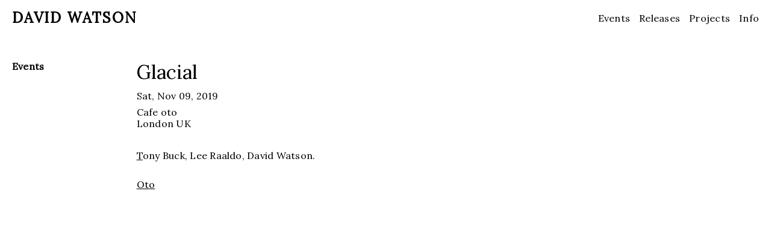

--- FILE ---
content_type: text/html; charset=utf-8
request_url: https://davidwatsonmusic.net/events/glacial-08
body_size: 3594
content:

    <!DOCTYPE html>
    <html lang="en-us">
      <head>
        <title data-react-helmet="true">Glacial | David Watson</title>
        <meta data-react-helmet="true" name="description" content="Tony Buck, Lee Raaldo, David Watson."/><meta data-react-helmet="true" property="og:title" content="Glacial"/>
        <style data-styled="hvZgun fOveTu bywDmv jmoaji kMPqta iEDewx JFCpr djJsVw aBbYS djVWfN lhtsfa dFSHdJ gDLgTm gKJTHb hmkNFd dqTIsA fUEJRI cyileT gsruDd bkUTTj" data-styled-version="4.3.0">
/* sc-component-id: text__P-sc-1ayf40o-0 */
.fUEJRI p,.fUEJRI .public-DraftStyleDefault-block,.fUEJRI .public-DraftEditorPlaceholder-root{padding:.75em 0;margin:0;line-height:1.4em;} .fUEJRI p:first-child{padding-top:0;}
/* sc-component-id: text__H1-sc-1ayf40o-1 */
.bywDmv{font-size:2em;margin-top:0.35em;margin-bottom:0.35em;font-weight:400;line-height:1.2em;}
/* sc-component-id: text__H4-sc-1ayf40o-4 */
.gDLgTm{margin:0;font-weight:400;line-height:1.2em;}
/* sc-component-id: venue__VenueContainer-sc-1j2zm1l-0 */
.gKJTHb{position:relative;}
/* sc-component-id: label__LabelContainer-jd0pt4-0 */
.djVWfN{font-weight:600;padding-bottom:15px;display:block;} .djVWfN a{-webkit-text-decoration:none;text-decoration:none;}
/* sc-component-id: header__ItemHeaderContainer-sc-2b30f8-0 */
.dFSHdJ{margin-bottom:2em;} .dFSHdJ .text__H1-sc-1ayf40o-1{margin-top:0;} .dFSHdJ .text__H1-sc-1ayf40o-1 .public-DraftStyleDefault-block,.dFSHdJ .text__H1-sc-1ayf40o-1 .public-DraftEditorPlaceholder-root{padding:0;} .dFSHdJ .text__H4-sc-1ayf40o-4{margin-bottom:.5em;}
/* sc-component-id: links_list__LinksContainer-sc-16w5o9u-0 */
.cyileT{margin-bottom:1.75em;}
/* sc-component-id: description__DescriptionContainer-sc-1x9kmvn-0 */
.dqTIsA .text__P-sc-1ayf40o-0{margin-bottom:1em;}
/* sc-component-id: embed__EmbedContainer-sc-1lvqt31-0 */
.bkUTTj iframe{width:100%;}
/* sc-component-id: embed_list__EmbedItem-sc-1vbj4c1-0 */
.gsruDd{position:relative;width:100%;padding-bottom:20px;} .gsruDd button{position:absolute;right:-5px;top:-5px;}
/* sc-component-id: body__ItemBodyContainer-sc-1lp3yiv-0 */
.hmkNFd{padding-bottom:2em;}
/* sc-component-id: column__ColumnContainer-sqcjr0-0 */
.djJsVw{box-sizing:border-box;display:-webkit-box;display:-webkit-flex;display:-ms-flexbox;display:flex;-webkit-flex:0 1 auto;-ms-flex:0 1 auto;flex:0 1 auto;-webkit-flex-direction:row;-ms-flex-direction:row;flex-direction:row;-webkit-flex-wrap:wrap;-ms-flex-wrap:wrap;flex-wrap:wrap;margin-right:-0.5rem;margin-left:-0.5rem;padding:0 20px;margin-left:0;margin-right:0;margin-bottom:4em;} .djJsVw .Image{margin-bottom:1em;} .djJsVw .LinksList{margin-top:calc(2em - 10px);margin-bottom:2em;}
/* sc-component-id: column__LabelContainer-sqcjr0-1 */
.aBbYS{box-sizing:border-box;-webkit-flex:0 0 auto;-ms-flex:0 0 auto;flex:0 0 auto;padding-right:0.5rem;padding-left:0.5rem;margin-bottom:1em;padding:0;} @media only screen and (min-width:0em){.aBbYS{-webkit-flex-basis:100%;-ms-flex-preferred-size:100%;flex-basis:100%;max-width:100%;display:block;}} @media only screen and (min-width:48em){.aBbYS{-webkit-flex-basis:16.666666666666668%;-ms-flex-preferred-size:16.666666666666668%;flex-basis:16.666666666666668%;max-width:16.666666666666668%;display:block;}}
/* sc-component-id: column__ContentContainer-sqcjr0-2 */
.lhtsfa{box-sizing:border-box;-webkit-flex:0 0 auto;-ms-flex:0 0 auto;flex:0 0 auto;padding-right:0.5rem;padding-left:0.5rem;margin:0 auto 0 0;padding:0;max-width:800px !important;} @media only screen and (min-width:0em){.lhtsfa{-webkit-flex-basis:100%;-ms-flex-preferred-size:100%;flex-basis:100%;max-width:100%;display:block;}} @media only screen and (min-width:48em){.lhtsfa{-webkit-flex-basis:50%;-ms-flex-preferred-size:50%;flex-basis:50%;max-width:50%;display:block;}} @media (max-width:76rem){.lhtsfa{max-width:100% !important;}}
/* sc-component-id: Nav__NavContainer-sc-10a6ouz-0 */
.fOveTu{padding:10px 20px;display:-webkit-box;display:-webkit-flex;display:-ms-flexbox;display:flex;-webkit-align-items:center;-webkit-box-align:center;-ms-flex-align:center;align-items:center;-webkit-box-pack:justify;-webkit-justify-content:space-between;-ms-flex-pack:justify;justify-content:space-between;} .fOveTu a{-webkit-text-decoration:none;text-decoration:none;} .fOveTu .text__H1-sc-1ayf40o-1{font-size:1.5em;font-weight:600;line-height:1em;text-transform:uppercase;-webkit-letter-spacing:.075em;-moz-letter-spacing:.075em;-ms-letter-spacing:.075em;letter-spacing:.075em;padding-right:15px;} @media (max-width:46rem){.fOveTu{-webkit-align-items:flex-start;-webkit-box-align:flex-start;-ms-flex-align:flex-start;align-items:flex-start;-webkit-box-pack:start;-webkit-justify-content:flex-start;-ms-flex-pack:start;justify-content:flex-start;-webkit-flex-direction:column;-ms-flex-direction:column;flex-direction:column;}.fOveTu .AdminNav__AdminNavContainer-du0ql6-0{display:none;}}
/* sc-component-id: Nav__MainMenu-sc-10a6ouz-1 */
.kMPqta{list-style:none;display:-webkit-box;display:-webkit-flex;display:-ms-flexbox;display:flex;margin-block-start:0;padding-inline-start:0;}
/* sc-component-id: Nav__NavItems-sc-10a6ouz-2 */
.jmoaji{display:-webkit-box;display:-webkit-flex;display:-ms-flexbox;display:flex;-webkit-box-pack:justify;-webkit-justify-content:space-between;-ms-flex-pack:justify;justify-content:space-between;-webkit-align-items:center;-webkit-box-align:center;-ms-flex-align:center;align-items:center;}
/* sc-component-id: Nav__NavItem-sc-10a6ouz-3 */
.iEDewx{padding-right:15px;} .iEDewx:last-child{padding-right:0;}
/* sc-component-id: App__Main-sb7s5f-0 */
.JFCpr{padding-top:2.5em;height:calc(100vh - 2.5em - 65px);} @media (max-width:46rem){.JFCpr{height:calc(100vh - 2.5em - 100px);}}
/* sc-component-id: App__Content-sb7s5f-1 */
.hvZgun{font-family:Lora,'helvetica neue','helvetica','arial','sans-serif';font-size:16px;line-height:1.2em;-webkit-letter-spacing:.015em;-moz-letter-spacing:.015em;-ms-letter-spacing:.015em;letter-spacing:.015em;} .hvZgun a{color:black;} .hvZgun a:hover{color:#ddd;} .hvZgun a:hover,.hvZgun a:active,.hvZgun a:focus{outline:none;border:0;}</style>

        <meta name="viewport" content="width=device-width, initial-scale=1"> 
        <link
          rel="stylesheet"
          type="text/css"
          href="https://maxcdn.bootstrapcdn.com/font-awesome/4.7.0/css/font-awesome.min.css"
          integrity='sha384-wvfXpqpZZVQGK6TAh5PVlGOfQNHSoD2xbE+QkPxCAFlNEevoEH3Sl0sibVcOQVnN'
          crossorigin='anonymous'
        />
        <script async src="https://www.googletagmanager.com/gtag/js?id=UA-129421059-1"></script>
        <script>
          window.dataLayer = window.dataLayer || [];
          function gtag(){dataLayer.push(arguments);}
          gtag('js', new Date());
          gtag('config', "UA-129421059-1");
        </script>
        <link href="https://fonts.googleapis.com/css?family=Lora" rel="stylesheet">
        <script src="/bundle.js" defer></script>
        <script>window.__INITIAL_DATA__ = {"itemReducer":{"error":null,"item":{"venue":{"country":"UK","state":null,"city":"London ","address":null,"name":"Cafe oto"},"all_day":true,"end_date":null,"embed_codes":["\u003Ciframe width=\"560\" height=\"315\" src=\"https:\u002F\u002Fwww.youtube.com\u002Fembed\u002FPiK6my1OOfk\" frameborder=\"0\" allow=\"accelerometer; autoplay; encrypted-media; gyroscope; picture-in-picture\" allowfullscreen\u003E\u003C\u002Fiframe\u003E"],"project_ids":[],"published":true,"_id":"5de3f4c459c7c80029d9c741","slug":"glacial-08","updated_at":"2019-12-01T17:13:40.667Z","start_date":"2019-11-09T17:13:00.000Z","links":[{"title":"Oto","url":" https:\u002F\u002Fwww.cafeoto.co.uk\u002Fevents\u002Fglacial-tongue-depressor\u002F","_id":"5de3f54659c7c80029d9c742"}],"images":[],"created_at":"2019-12-01T17:13:40.667Z","__v":5,"title":"Glacial","description":"\u003Cp\u003E\u003Ca href=\"https:\u002F\u002Fdowntownmusic.net\u002Fdavid-watson\u002Fglacial-11-08-2019\"\u003ET\u003C\u002Fa\u003Eony Buck, Lee Raaldo, David Watson.\u003C\u002Fp\u003E"},"isSaved":true,"isSaving":false,"loading":false},"itemsReducer":{"error":null,"list":[],"loading":false},"pageReducer":{"loading":false,"error":null,"page":{}},"settingsReducer":{"error":null,"settings":{"meta":{"image":"https:\u002F\u002Fdavidwatsun.s3.amazonaws.com\u002Fdwatson_pipes_downtown_net.jpg","description":"David Watson has a commitment to experimental music spanning four decades. He usually performs with guitar or bagpipes. Originally from New Zealand, he lives in New York."},"nav":["events","releases","projects","info"],"_id":"5999f935bc41cbb936d7ec7a","title":"David Watson","social":[{"service":"soundcloud","profile":"david-watson-6"},{"service":"instagram","profile":"davidwatsun"}],"created_at":"2017-09-09T22:52:49.692Z","updated_at":"2017-09-09T22:52:49.692Z","description":"David Watson has a commitment to experimental music spanning four decades. He usually performs with guitar or bagpipes. Originally from New Zealand, he lives in New York."},"loading":false,"isSaved":true,"isSaving":false},"userReducer":{},"router":{"location":{"pathname":"\u002Fevents\u002Fglacial-08","search":"","hash":"","key":"h9yiq2"},"action":"POP"}}</script>
      </head>

      <body style="margin:0">
        <div id="app"><div class="App__Content-sb7s5f-1 hvZgun"><div><div class="Nav__NavContainer-sc-10a6ouz-0 fOveTu"><h1 class="text__H1-sc-1ayf40o-1 bywDmv"><a href="/">David Watson</a></h1><div class="Nav__NavItems-sc-10a6ouz-2 jmoaji"><div class="Nav__MainMenu-sc-10a6ouz-1 kMPqta"><div class="Nav__NavItem-sc-10a6ouz-3 iEDewx"><a class="active" aria-current="page" href="/events">Events</a></div><div class="Nav__NavItem-sc-10a6ouz-3 iEDewx"><a href="/releases">Releases</a></div><div class="Nav__NavItem-sc-10a6ouz-3 iEDewx"><a href="/projects">Projects</a></div><div class="Nav__NavItem-sc-10a6ouz-3 iEDewx"><a href="/info">Info</a></div></div></div></div><span style="font-size:0"></span></div><main class="App__Main-sb7s5f-0 JFCpr"><div><div class="sc-bwzfXH column__ColumnContainer-sqcjr0-0 djJsVw"><div class="sc-htpNat column__LabelContainer-sqcjr0-1 aBbYS"><label class="label__LabelContainer-jd0pt4-0 djVWfN"><a href="/events">Events</a></label></div><div class="sc-htpNat column__ContentContainer-sqcjr0-2 lhtsfa"><div class="header__ItemHeaderContainer-sc-2b30f8-0 dFSHdJ"><h1 class="text__H1-sc-1ayf40o-1 bywDmv"><div>Glacial</div></h1><h4 class="text__H4-sc-1ayf40o-4 gDLgTm">Sat, Nov 09, 2019</h4><div class="venue__VenueContainer-sc-1j2zm1l-0 gKJTHb"><div>Cafe oto</div><div>London <!-- --> UK</div></div></div><div class="body__ItemBodyContainer-sc-1lp3yiv-0 hmkNFd"><div class="description__DescriptionContainer-sc-1x9kmvn-0 dqTIsA"><div class="text__P-sc-1ayf40o-0 fUEJRI"><p><a href="https://downtownmusic.net/david-watson/glacial-11-08-2019">T</a>ony Buck, Lee Raaldo, David Watson.</p></div></div><div class="links_list__LinksContainer-sc-16w5o9u-0 cyileT"><div><a href=" https://www.cafeoto.co.uk/events/glacial-tongue-depressor/" target="_blank">Oto</a></div></div></div><div><div class="embed_list__EmbedItem-sc-1vbj4c1-0 gsruDd"><div class="embed__EmbedContainer-sc-1lvqt31-0 bkUTTj"><iframe width="560" height="315" src="https://www.youtube.com/embed/PiK6my1OOfk" frameborder="0" allow="accelerometer; autoplay; encrypted-media; gyroscope; picture-in-picture" allowfullscreen></iframe></div></div></div></div></div></div></main></div></div>
      <script defer src="https://static.cloudflareinsights.com/beacon.min.js/vcd15cbe7772f49c399c6a5babf22c1241717689176015" integrity="sha512-ZpsOmlRQV6y907TI0dKBHq9Md29nnaEIPlkf84rnaERnq6zvWvPUqr2ft8M1aS28oN72PdrCzSjY4U6VaAw1EQ==" data-cf-beacon='{"version":"2024.11.0","token":"ed89dd88402d4ceaa88d9b1a6c96d236","r":1,"server_timing":{"name":{"cfCacheStatus":true,"cfEdge":true,"cfExtPri":true,"cfL4":true,"cfOrigin":true,"cfSpeedBrain":true},"location_startswith":null}}' crossorigin="anonymous"></script>
</body>
    </html>
  